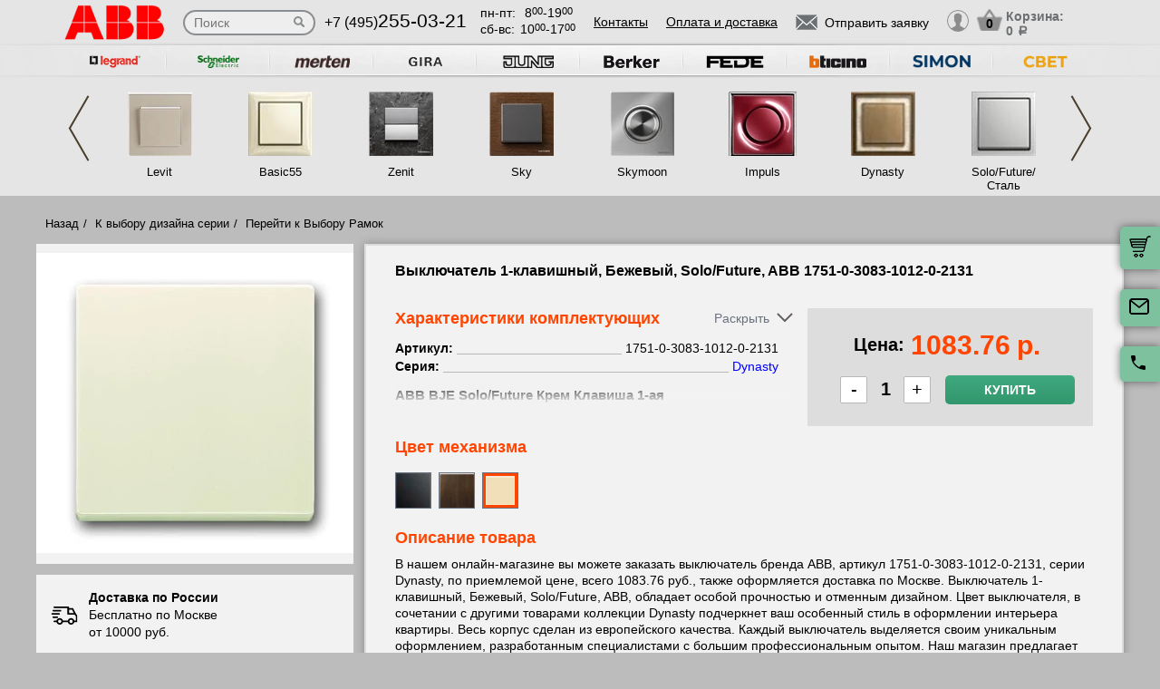

--- FILE ---
content_type: text/html; charset=UTF-8
request_url: https://rozetki.moscow/tovar/1751-0-3083-1012-0-2131-vyklyuchatel-1-klavishnyy---bezhevyy--solo-future--abb
body_size: 16126
content:
<!DOCTYPE html>
<html lang="ru" prefix="og: http://ogp.me/ns#">
<head>
    <meta charset="utf-8">
    <link rel="stylesheet" type="text/css" href="/assets/style-jbLsveju3zg72l1K6Jt1IA.css" />
<script type="text/javascript" src="/assets/script-0-1H0fEM_3p2ZmYKLucviW2Q.js"></script>
<title>1751-0-3083-1012-0-2131 Выключатель 1-клавишный, Бежевый, Solo/Future, ABB</title>
    <meta name="description" content="1751-0-3083-1012-0-2131 Выключатель 1-клавишный, Бежевый, Solo/Future, ABB" />
    <meta http-equiv="X-UA-Compatible" content="IE=edge">
    <meta name="viewport" content="width=device-width, initial-scale=1">
    <link rel="shortcut icon" type="image/x-icon" href="/images/favicons/rozetki.moscow/favicon.ico" />
    <link rel="canonical" href="https://rozetki.moscow/tovar/1751-0-3083-1012-0-2131-vyklyuchatel-1-klavishnyy---bezhevyy--solo-future--abb"/>

    
            <script type="application/ld+json">{"@context":"https://schema.org","@type":"WPHeader","headline":"rozetki.moscow","description":"1751-0-3083-1012-0-2131 Выключатель 1-клавишный, Бежевый, Solo/Future, ABB"}</script>
    
    
<script type="module" src="/public/build/assets/newMain-C_79g82B.js"></script>

<link rel="stylesheet" href="/public/build/assets/newMain-Bux0QZ2H.css"><link rel="stylesheet" href="/public/build/assets/constructor-fIXt5Ns3.css">
    
    
            <meta name="yandex-verification" content="6edb17979111967c" />
    
            <meta name="google-site-verification" content="p1M9RYdGjf7DNjmFWn0mahwjXrQlk0aQNu4lYf-vC5k" />
    
<style>img{width: auto; height: auto;}</style></head><body data-worktimenow="workTimeNow">
<script src="/js/vendors/jquery.min.js"></script>
<script src="/js/vendors/slick.min.js"></script>
<script src="/js/vendors/galleria-1.4.2.min.js"></script>
<script src="/js/vendors/jquery.maskedinput.js"></script>
<script src="/js/vendors/jquery.autocomplete.js"></script>


<script type="module" src="/public/build/assets/productScripts-gTlDXpaV.js"></script>
<link rel="modulepreload" href="/public/build/assets/basketScripts-BqTmp19s.js"><link rel="modulepreload" href="/public/build/assets/pagesScripts-oLsljxFa.js"><link rel="modulepreload" href="/public/build/assets/filter-DqRBY_KH.js"><link rel="modulepreload" href="/public/build/assets/productPage-DaXtJZwv.js">
<link rel="stylesheet" href="/public/build/assets/productScripts-DOnPetdc.css"><div class="wrapper">
	  
<script type="module" src="/public/build/assets/headerPage-CuK5W642.js"></script>

  

  <div class="fixed-cart">
    <a onclick="goPage('/cart');return false;"></a>
    <a class="js_sendRequestForm"></a>
    <a class="feedback-btn free_call_wrapper_one"></a>
  </div>

<div class="modal fade" id="login" tabindex="-1" role="dialog" aria-labelledby="loginLabel" aria-hidden="true">
  <div class="modal-dialog">
    <div class="modal-content styled">
      <div class="modal-header styled">
        <button type="button" class="close" data-dismiss="modal" aria-label="Close"><span aria-hidden="true">&times;</span></button>
        <div class="modal-title" id="loginLabel">Вход</div>
      </div>
      <div class="modal-body styled">
        <form class="form-modal">
          <div class="form-group">
            <label>Логин:</label>
            <br/><span>+7</span> <input class="form-control2 smallerinput" type="tel" id="login-phone" name="phonelogin" placeholder="XXXXXXXXXX" />
          </div>
          <div class="form-group">
            <label>Пароль:</label>
            <input class="form-control2" type="password" id="passwlogin" name="passwlogin" />
          </div>
          <div class="form-group centerblock">
            <a class="forgot-pass">Забыли пароль?</a>
            <a onclick="goPage('/registration');return false;" class="reg">Регистрация</a>
          </div>
          <div class="form-group centerblock">
            <input class="btn-default __big" type="button" value="Войти" onclick="loginmodalenter()" />
          </div>
        </form>
        <div id="wronglogindiv" style="color:#FF0000;font-weight:bold;text-align:center;"></div>
      </div>
    </div>
  </div>
</div>

<div class="modal fade" id="cart" tabindex="-1" role="dialog" aria-labelledby="cartLabel" aria-hidden="true">
  <div class="modal-dialog">
    <div class="modal-content styled">
      <div class="modal-header styled">
        <button type="button" class="close" data-dismiss="modal" aria-label="Close"><span aria-hidden="true">&times;</span></button>
        <div class="modal-title" id="cartLabel"></div>
      </div>
      <div class="modal-body styled">
          <ul class="modal-cart">
            <li><i class="modal-userbox"></i> <a onclick="goPage('/personal');return false;">Личный кабинет</a></li>
            <li><i class="modal-basket"></i> <a onclick="goPage('/my-orders');return false;">Мои заказы</a></li>
          </ul>
          <div class="text-center">
            <a onclick="goPage('/logout');return false;" class="btn-default __big">Выйти</a>
          </div>
      </div>
    </div>
  </div>
</div>

  <div class="modal" id="forgot-password">
      <div class="modal-content">
          <button type="button" class="close"><span aria-hidden="true">×</span></button>
          <form class="form-general" id="feedback_form" action="/forgotpassword" method="post">
          <div class="container">
              <div class="checkout-block">
                  <div class="checkout-block_t">Восстановление пароля</div>
                  <p style="text-align:center">Если вы забыли пароль, введите номер телефона. Новый пароль будет выслан вам на указанный телефон.</p>
                  <br/>
                  <div class="checkout-block_form">
                      <div class="form-group"><label>Телефон:</label><div class="inlinephoneblock"><span>+7</span> <input value="" type="tel" name="phoneforgot" class="form-control smallestinput1" id="phonephis2" placeholder="XXXXXXXXXX" />
                          </div></div>

                      <div class="form-group">
                          <label class="js_forgetCaptcha captcha-image-block"></label>
                          <input type="text" name="verifyCode" placeholder="Введите символы" class="form-control" style="margin-top:15px" />
                      </div>
                      <div class="form-group"><label></label><input class="btn-default" value="восстановить" name="submit"></div>
                  </div>
                  <p class="message" style="text-align:center;font-weight:bold;"></p>
              </div>
          </div>
          </form>      </div>
  </div>

  

  <header class="header">
    <div class="container">
      <div class="header-logo header_col"><a href="/"><img src="/images/logo/logo-abb1.webp" alt="логотип rozetki.moscow" title="логотип rozetki.moscow" width="50" height="50"></a></div>
      <div class="header-search"><form action="/katalog" method="GET" id="topcleversearch">
        <input type="search" name="query" id="queryfastclever" placeholder="Поиск">
        <input type="submit" value="">
      </form></div>
      <div class="header_mob">
        <div class="header-phone header_col">
            <a href="tel:+74952550321">+7 (495)<span>255-03-21</span></a>
        </div>
        <div class="header-time header_col">
            <div class="days">пн-пт:<span>8<sup>00</sup>-19<sup>00</sup></span></div>
            <div class="weekend">сб-вс: <span>10<sup>00</sup>-17<sup>00</sup></span></div>
        </div>
      </div>
       <div class="line-header"></div>
      <div class="header-links header_col">
                    <a onclick="goPage('/page/kontakty');return false;">Контакты</a>
            <a onclick="goPage('/page/oplata-i-dostavka');return false;">Оплата и доставка</a>
              </div>

      <div class="header_mob">
        <div class="header-btn header_col">
          <a href="javascript:void(0);" class="header-search-btn"></a>
          <div class="header-send">
            <a class="btn-default-top js_sendRequestForm"><span>Отправить заявку</span></a>
          </div>
         
          <div class="header-userbox ">
            <a data-toggle="modal" data-target="#login">
              <span class="header-userbox_img_grey"></span>
            </a>
          </div>
        </div>

        <div class="header-cart header_col">
          <a onclick="goPage('/cart');return false;">
            <div class="header-cart_count" id="headercount">0</div>
            <div class="header-cart_price">
              Корзина:<br>
              <span id="headersumm">0 <span>a</span></span>
            </div>
          </a>
        </div>
      </div>
      <div class="clearfix"></div>

    </div>
    <div class="search_window">
        <form action="/katalog" method="GET" id="topcleversearch2">
          <input type="search" name="query" id="queryfastclever2" placeholder="Введите ваш запрос" onfocus="placeholder='';" onblur="placeholder='Введите ваш запрос';">
          <div class="sub_border"><input type="submit" value="ИСКАТЬ"></div>
        </form>
      </div>

  </header>
 
  <section class="slider_top_header brands">
    <div class="container">
      <div class="js_brandsSlider"><ul class="brands_ul"> <li class="brands_li">
				          <a onclick="window.open('https://legrand-rozetki.su', '_blank')"><img src="/images/brands/2_legrand.webp" width="50" height="50" alt=""></a>
				      </li> <li class="brands_li">
				          <a onclick="window.open('https://schneider-rozetki.ru/', '_blank')"><img src="/images/brands/5_schneider_electric.webp" width="50" height="50" alt=""></a>
				      </li> <li class="brands_li">
				          <a onclick="window.open('https://merten-rozetki.su/', '_blank')"><img src="/images/brands/6_merten.webp" width="50" height="50" alt=""></a>
				      </li> <li class="brands_li">
				          <a onclick="window.open('https://gira-rozetki.su', '_blank')"><img src="/images/brands/3_gira.webp" width="50" height="50" alt=""></a>
				      </li> <li class="brands_li">
				          <a onclick="window.open('https://jung.su/', '_blank')"><img src="/images/brands/8_jung.webp" width="50" height="50" alt=""></a>
				      </li> <li class="brands_li">
				          <a onclick="window.open('https://berker-rozetki.su/', '_blank')"><img src="/images/brands/9_berker.webp" width="50" height="50" alt=""></a>
				      </li> <li class="brands_li">
				          <a onclick="window.open('https://fede.su/', '_blank')"><img src="/images/brands/10_fede.webp" width="50" height="50" alt=""></a>
				      </li> <li class="brands_li">
				          <a onclick="window.open('https://bticino-rozetki.su', '_blank')"><img src="/images/brands/1_bticino.webp" width="50" height="50" alt=""></a>
				      </li> <li class="brands_li">
				          <a onclick="window.open('https://simon-rozetki.ru/', '_blank')"><img src="/images/brands/11_simon.webp" width="50" height="50" alt=""></a>
				      </li> <li class="brands_li">
				          <a onclick="window.open('https://xn--b1agjaalfq5am6i.su/', '_blank')"><img src="/images/brands/12.webp" width="50" height="50" alt=""></a>
				      </li></ul></div>      <div class="brands-prod">
      	
<ul class="brands-prod_ul" id="brads-slider">
    <div>
                <li class="brands-prod_li " onclick="goPage('/seria/abb-levit'); return false;">
            <div class="brands-prod_img">
                <a href="/seria/abb-levit" style="cursor: pointer">
                    <img src="/images/catsfeats/15_abb_levit.webp" width="50" height="50" alt="">
                </a>
            </div>
            <div class="brands-prod_n">
                <a style="cursor: pointer">Levit</a>
            </div>
        </li>

                <li class="brands-prod_li " onclick="goPage('/abb-basic-55'); return false;">
            <div class="brands-prod_img">
                <a href="/abb-basic-55" style="cursor: pointer">
                    <img src="/images/catsfeats/3_abb_basic55.webp" width="50" height="50" alt="">
                </a>
            </div>
            <div class="brands-prod_n">
                <a style="cursor: pointer">Basic55</a>
            </div>
        </li>

                <li class="brands-prod_li " onclick="goPage('/seria/abb-zenit-niessen'); return false;">
            <div class="brands-prod_img">
                <a href="/seria/abb-zenit-niessen" style="cursor: pointer">
                    <img src="/images/catsfeats/2_abb_zenit.webp" width="50" height="50" alt="">
                </a>
            </div>
            <div class="brands-prod_n">
                <a style="cursor: pointer">Zenit</a>
            </div>
        </li>

                <li class="brands-prod_li " onclick="goPage('/seria/abb-sky'); return false;">
            <div class="brands-prod_img">
                <a href="/seria/abb-sky" style="cursor: pointer">
                    <img src="/images/catsfeats/13_abb_sky.webp" width="50" height="50" alt="">
                </a>
            </div>
            <div class="brands-prod_n">
                <a style="cursor: pointer">Sky</a>
            </div>
        </li>

                <li class="brands-prod_li " onclick="goPage('/seria/abb-skymoon'); return false;">
            <div class="brands-prod_img">
                <a href="/seria/abb-skymoon" style="cursor: pointer">
                    <img src="/images/catsfeats/14_abb_skymoon.webp" width="50" height="50" alt="">
                </a>
            </div>
            <div class="brands-prod_n">
                <a style="cursor: pointer">Skymoon</a>
            </div>
        </li>

                <li class="brands-prod_li " onclick="goPage('/seria/abb-impuls'); return false;">
            <div class="brands-prod_img">
                <a href="/seria/abb-impuls" style="cursor: pointer">
                    <img src="/images/catsfeats/1_abb_impuls.webp" width="50" height="50" alt="">
                </a>
            </div>
            <div class="brands-prod_n">
                <a style="cursor: pointer">Impuls</a>
            </div>
        </li>

                <li class="brands-prod_li " onclick="goPage('/seria/abb-dynasty'); return false;">
            <div class="brands-prod_img">
                <a href="/seria/abb-dynasty" style="cursor: pointer">
                    <img src="/images/catsfeats/6_abb_dynasty.webp" width="50" height="50" alt="">
                </a>
            </div>
            <div class="brands-prod_n">
                <a style="cursor: pointer">Dynasty</a>
            </div>
        </li>

                <li class="brands-prod_li " onclick="goPage('/seria/abb-solo-future-stal'); return false;">
            <div class="brands-prod_img">
                <a href="/seria/abb-solo-future-stal" style="cursor: pointer">
                    <img src="/images/catsfeats/8_abb_solo_future_stal.webp" width="50" height="50" alt="">
                </a>
            </div>
            <div class="brands-prod_n">
                <a style="cursor: pointer">Solo/Future/Сталь</a>
            </div>
        </li>

            </div>
    <div>
                <li class="brands-prod_li " onclick="goPage('/seria/abb-axcent'); return false;">
            <div class="brands-prod_img">
                <a href="/seria/abb-axcent" style="cursor: pointer">
                    <img src="/images/catsfeats/7_abb_axcent.webp" width="50" height="50" alt="">
                </a>
            </div>
            <div class="brands-prod_n">
                <a style="cursor: pointer">Axcent</a>
            </div>
        </li>

                <li class="brands-prod_li " onclick="goPage('/seria/abb-carat'); return false;">
            <div class="brands-prod_img">
                <a href="/seria/abb-carat" style="cursor: pointer">
                    <img src="/images/catsfeats/12_abb_carat.webp" width="50" height="50" alt="">
                </a>
            </div>
            <div class="brands-prod_n">
                <a style="cursor: pointer">Carat</a>
            </div>
        </li>

                <li class="brands-prod_li " onclick="goPage('/seria/abb-decento'); return false;">
            <div class="brands-prod_img">
                <a href="/seria/abb-decento" style="cursor: pointer">
                    <img src="/images/catsfeats/10_abb_decento.webp" width="50" height="50" alt="">
                </a>
            </div>
            <div class="brands-prod_n">
                <a style="cursor: pointer">Decento</a>
            </div>
        </li>

                <li class="brands-prod_li " onclick="goPage('/seria/abb-variant-plus'); return false;">
            <div class="brands-prod_img">
                <a href="/seria/abb-variant-plus" style="cursor: pointer">
                    <img src="/images/catsfeats/17_abb_variant_.webp" width="50" height="50" alt="">
                </a>
            </div>
            <div class="brands-prod_n">
                <a style="cursor: pointer">Variant Plus</a>
            </div>
        </li>

            </div>
</ul><input type="hidden" id="topseriesscrolling" value="0">
      </div>
      <nav class="header-slider ">
          <ul>
            
          </ul>
      </nav>

    </div>
  </section>
	<link rel="stylesheet" href="/css/vendors/jquery.toastmessage.css" type="text/css" onload="if(media!='all')media='all'" media="print">

<section class="product-detail productPage">
    <div class="carcas">
        <div class="product-page">
            <ul class="breadcrumbs">
                <li><a href="/">Назад</a></li>
                <li><a href="/">К выбору дизайна серии</a></li>
                                    <li><a href="/">Перейти к Выбору Рамок</a></li>
                                            </ul>
            <div class="product js_product">
            
<div class="product__inner js_productInner">
    <div class="product__img js_productImg">
    <img class="product__picture js_productPicture" src="/images/resized/product-card/98b70fca-ed02-11e5-8668-000c293b6093.webp" alt="артикул 1751-0-3083-1012-0-2131 название Выключатель 1-клавишный , Бежевый, Solo/Future, ABB" title="Выключатель 1-клавишный , Бежевый, Solo/Future, ABB" width="50" height="50">
</div>
    <div class="rules js_Rules">
        <div class="rules__element">
            <svg class="rules__img" width="30" height="31" viewBox="0 0 30 31" fill="none" xmlns="http://www.w3.org/2000/svg">
                <g clip-path="url(#clip0_177_374)">
                    <path d="M22.6575 18.3361C20.5723 18.3361 18.876 20.0325 18.876 22.1176C18.876 24.2028 20.5723 25.8992 22.6575 25.8992C24.743 25.8992 26.439 24.2028 26.439 22.1176C26.439 20.0325 24.7427 18.3361 22.6575 18.3361ZM22.6575 24.0084C21.6148 24.0084 20.7667 23.1604 20.7667 22.1176C20.7667 21.0749 21.6148 20.2269 22.6575 20.2269C23.7002 20.2269 24.5483 21.0749 24.5483 22.1176C24.5483 23.1604 23.7002 24.0084 22.6575 24.0084Z" fill="black"/>
                    <path d="M9.73733 18.3361C7.65216 18.3361 5.95581 20.0325 5.95581 22.1176C5.95581 24.2028 7.65216 25.8992 9.73733 25.8992C11.8225 25.8992 13.5189 24.2028 13.5189 22.1176C13.5189 20.0325 11.8225 18.3361 9.73733 18.3361ZM9.73733 24.0084C8.6946 24.0084 7.84657 23.1604 7.84657 22.1176C7.84657 21.0749 8.6946 20.2269 9.73733 20.2269C10.7798 20.2269 11.6281 21.0749 11.6281 22.1176C11.6281 23.1604 10.7801 24.0084 9.73733 24.0084Z" fill="black"/>
                    <path d="M25.2037 7.51218C25.043 7.19296 24.7162 6.99158 24.3589 6.99158H19.3799V8.88234H23.7759L26.3501 14.0025L28.0399 13.1529L25.2037 7.51218Z" fill="black"/>
                    <path d="M19.8213 21.2038H12.668V23.0946H19.8213V21.2038Z" fill="black"/>
                    <path d="M6.90133 21.2038H3.62406C3.10187 21.2038 2.67871 21.627 2.67871 22.1492C2.67871 22.6714 3.10193 23.0945 3.62406 23.0945H6.90139C7.42357 23.0945 7.84674 22.6713 7.84674 22.1492C7.84674 21.627 7.42352 21.2038 6.90133 21.2038Z" fill="black"/>
                    <path d="M29.8016 15.4244L27.9421 13.0294C27.7634 12.7987 27.4877 12.6638 27.1955 12.6638H20.3257V6.0462C20.3257 5.52401 19.9025 5.10085 19.3804 5.10085H3.62406C3.10187 5.10085 2.67871 5.52407 2.67871 6.0462C2.67871 6.56833 3.10193 6.99155 3.62406 6.99155H18.435V13.6092C18.435 14.1314 18.8582 14.5545 19.3803 14.5545H26.7326L28.1093 16.3281V21.2037H25.4938C24.9716 21.2037 24.5484 21.6269 24.5484 22.149C24.5484 22.6712 24.9716 23.0944 25.4938 23.0944H29.0547C29.5769 23.0944 30 22.6712 30.0001 22.149V16.0042C30.0001 15.7943 29.9301 15.5901 29.8016 15.4244Z" fill="black"/>
                    <path d="M6.83831 16.4139H2.48954C1.96735 16.4139 1.54419 16.8371 1.54419 17.3592C1.54419 17.8814 1.96741 18.3046 2.48954 18.3046H6.83825C7.36044 18.3046 7.7836 17.8814 7.7836 17.3592C7.78366 16.8371 7.36044 16.4139 6.83831 16.4139Z" fill="black"/>
                    <path d="M9.0126 12.6954H0.945352C0.423223 12.6954 0 13.1186 0 13.6408C0 14.163 0.423223 14.5861 0.945352 14.5861H9.0126C9.53479 14.5861 9.95795 14.1629 9.95795 13.6408C9.95795 13.1186 9.53479 12.6954 9.0126 12.6954Z" fill="black"/>
                    <path d="M10.5568 8.97687H2.48954C1.96735 8.97687 1.54419 9.40009 1.54419 9.92222C1.54419 10.4444 1.96741 10.8676 2.48954 10.8676H10.5568C11.079 10.8676 11.5021 10.4443 11.5021 9.92222C11.5022 9.40009 11.079 8.97687 10.5568 8.97687Z" fill="black"/>
                </g>
                <defs>
                    <clipPath id="clip0_177_374">
                        <rect width="30" height="30" fill="white" transform="translate(0 0.5)"/>
                    </clipPath>
                </defs>
            </svg>
            <p class="rules__paragraph">
                <strong class="rules__title">
                    Доставка по России
                </strong>
                <span>
                    Бесплатно по Москве <br>
                    от 10000 руб.
                </span>
            </p>
        </div>
        <div class="rules__element">
            <svg class="rules__img" width="30" height="30" viewBox="0 0 30 30" fill="none" xmlns="http://www.w3.org/2000/svg">
                <path d="M24.9946 23.6358C24.9923 23.6097 24.9882 23.5842 24.9843 23.5586C24.982 23.5438 24.9803 23.529 24.9775 23.5143C24.9728 23.4894 24.9665 23.465 24.9603 23.4407C24.9564 23.4254 24.953 23.41 24.9485 23.3948C24.9418 23.3721 24.9338 23.3499 24.9258 23.3277C24.9199 23.3112 24.9144 23.2946 24.9077 23.2783C24.8995 23.2582 24.8901 23.2386 24.8809 23.219C24.8726 23.2014 24.8646 23.1837 24.8555 23.1663C24.8461 23.1485 24.8355 23.1313 24.8252 23.114C24.8146 23.096 24.8043 23.0779 24.7927 23.0604C24.7816 23.0437 24.7695 23.0279 24.7576 23.0118C24.7452 22.9949 24.7333 22.9778 24.7199 22.9613C24.7065 22.9448 24.6918 22.9294 24.6776 22.9136C24.6657 22.9004 24.6549 22.8866 24.6423 22.8738C24.6406 22.872 24.6386 22.8706 24.6369 22.8688C24.6243 22.856 24.6105 22.8445 24.5973 22.8323C24.3577 22.6107 24.0528 22.4991 23.7471 22.4999H18.7504C18.0601 22.4999 17.5004 23.0595 17.5004 23.7499C17.5004 24.4402 18.0601 24.9999 18.7504 24.9999H19.9453C18.4018 25.8069 16.7152 26.2492 15 26.2492C8.78662 26.2492 3.75002 21.2126 3.75002 14.9992C3.75002 13.2758 4.1375 11.6091 4.8732 10.094C5.17473 9.47298 4.9158 8.72508 4.29477 8.42356C3.67373 8.12204 2.92584 8.38096 2.62432 9.002C1.72426 10.8556 1.25 12.8954 1.25 14.9992C1.25 22.5933 7.40592 28.7493 15 28.7493C17.6745 28.7493 20.2647 27.8926 22.5004 26.381V28.7499C22.5004 29.4403 23.06 29.9999 23.7504 29.9999C24.4407 29.9999 25.0003 29.4403 25.0003 28.7499V23.7499C25.0003 23.7262 24.9981 23.7031 24.9968 23.6797C24.9961 23.6651 24.9959 23.6504 24.9946 23.6358Z" fill="black"/>
                <path d="M14.9998 1.24951C12.3266 1.24951 9.7361 2.10656 7.49999 3.61799V1.24998C7.49999 0.559629 6.94036 0 6.25001 0C5.55966 0 5.00003 0.559629 5.00003 1.24998V6.23396C4.99997 6.23672 5.00003 6.23947 5.00003 6.24223V6.24996C5.00003 6.25781 5.00108 6.26543 5.0012 6.27328C5.00178 6.30545 5.00301 6.33756 5.00606 6.36967C5.00753 6.38496 5.01016 6.39984 5.01215 6.4149C5.01549 6.43998 5.01872 6.46506 5.02358 6.48996C5.0271 6.50801 5.03178 6.52559 5.03606 6.5434C5.04128 6.56502 5.04626 6.58658 5.05264 6.60791C5.05821 6.6266 5.06489 6.64471 5.07133 6.66299C5.07837 6.68303 5.08516 6.70301 5.09319 6.72275C5.10069 6.74109 5.10925 6.75885 5.11762 6.77672C5.12641 6.79564 5.13497 6.81457 5.14481 6.83309C5.15448 6.85137 5.1652 6.86889 5.17575 6.88658C5.18589 6.90369 5.19567 6.92086 5.20674 6.93756C5.21969 6.95713 5.23376 6.9757 5.24776 6.99451C5.25801 7.00822 5.26762 7.02223 5.27852 7.03564C5.29721 7.05873 5.31731 7.08059 5.33753 7.10227C5.34438 7.10959 5.3503 7.11738 5.35733 7.12459C5.35833 7.12559 5.35944 7.12646 5.36044 7.12746C5.38745 7.15482 5.41575 7.18078 5.44516 7.20557C5.44745 7.2075 5.44962 7.20979 5.4519 7.21172C5.66296 7.38703 5.93266 7.49344 6.22721 7.49877C6.23096 7.49883 6.23466 7.4993 6.23841 7.49936C6.24233 7.49941 6.24614 7.49994 6.25007 7.49994H11.25C11.9404 7.49994 12.5 6.94031 12.5 6.24996C12.5 5.55961 11.9404 4.99998 11.25 4.99998H10.0538C11.598 4.19232 13.2852 3.74947 14.9998 3.74947C21.2127 3.74947 26.2498 8.78689 26.2498 14.9995C26.2498 16.7259 25.8621 18.3938 25.1255 19.9093C24.8238 20.5303 25.0825 21.2782 25.7034 21.58C26.3243 21.8817 27.0723 21.623 27.3741 21.0021C28.2753 19.1476 28.7498 17.1064 28.7498 14.9994C28.7498 7.40625 22.5934 1.24951 14.9998 1.24951Z" fill="black"/>
            </svg>
            <p class="rules__paragraph">
                <strong class="rules__title">
                    Обмен и возврат в течении 14 дней
                </strong>
            </p>
        </div>
        <div class="rules__element">
            <svg class="rules__img" width="30" height="30" viewBox="0 0 30 30" fill="none" xmlns="http://www.w3.org/2000/svg">
                <g clip-path="url(#clip0_177_414)">
                    <path d="M28.3193 0.985603H1.6807C0.753984 0.985603 0 1.73959 0 2.66631V20.7083C0 21.635 0.753984 22.389 1.6807 22.389H16.5657L14.5684 25.8485C14.4367 26.0766 14.4503 26.3605 14.6032 26.575C14.7561 26.7893 15.0197 26.8951 15.2787 26.8446L17.5114 26.4113L18.2522 28.5611C18.338 28.8101 18.5613 28.986 18.8234 29.0112C18.845 29.0133 18.8666 29.0143 18.8879 29.0143C19.1264 29.0143 19.3491 28.8875 19.47 28.6782L21.5183 25.1307L23.5669 28.6782C23.6878 28.8875 23.9105 29.0143 24.149 29.0143C24.1704 29.0143 24.192 29.0133 24.2135 29.0112C24.4757 28.986 24.699 28.8101 24.7847 28.5611L25.5255 26.4113L27.7583 26.8446C28.0168 26.8951 28.2808 26.7894 28.4337 26.575C28.5866 26.3605 28.6003 26.0766 28.4685 25.8485L26.4711 22.389H28.3194C29.2461 22.389 30.0001 21.635 30.0001 20.7083V2.66631C30 1.73959 29.246 0.985603 28.3193 0.985603ZM7.94103 15.6944H17.0718C16.6495 16.2814 16.3408 16.9548 16.1773 17.6829H6.63779C6.39404 16.7394 5.64961 15.995 4.70602 15.7512V7.62334C5.64961 7.37959 6.39404 6.63521 6.63779 5.69162H23.3623C23.606 6.63521 24.3504 7.37959 25.294 7.62334V14.933C24.311 13.9913 22.9793 13.4109 21.5138 13.4109C20.3805 13.4109 19.3267 13.7573 18.4526 14.3498H7.94103C7.56973 14.3498 7.26873 14.6508 7.26873 15.0221C7.26879 15.3933 7.56973 15.6944 7.94103 15.6944ZM19.043 26.7288L18.5923 25.4211C18.4832 25.1044 18.1573 24.916 17.8286 24.9802L16.4701 25.2438L17.8178 22.9096C18.5486 23.5806 19.4619 24.0553 20.4735 24.2508L19.043 26.7288ZM21.5138 23.0067C19.2389 23.0067 17.3882 21.1559 17.3882 18.8811C17.3882 16.6062 19.2389 14.7555 21.5138 14.7555C23.7886 14.7555 25.6393 16.6062 25.6393 18.8811C25.6393 21.1559 23.7886 23.0067 21.5138 23.0067ZM26.5668 25.2438L25.2083 24.9802C24.8795 24.9161 24.5537 25.1043 24.4446 25.4211L23.9939 26.7288L22.5623 24.2493C23.5736 24.0521 24.4859 23.576 25.2157 22.9038L26.5668 25.2438ZM28.6554 20.7083C28.6554 20.8936 28.5046 21.0444 28.3193 21.0444H26.537C26.824 20.3805 26.9839 19.6492 26.9839 18.8811C26.9839 18.2062 26.8603 17.5599 26.6358 16.9626C26.6374 16.9442 26.6387 16.9256 26.6387 16.9068V7.03617C26.6387 6.66492 26.3377 6.36386 25.9663 6.36386C25.225 6.36386 24.6218 5.7607 24.6218 5.01931C24.6218 4.64806 24.3208 4.34701 23.9495 4.34701H6.05051C5.6792 4.34701 5.3782 4.64806 5.3782 5.01931C5.3782 5.7607 4.77504 6.36386 4.03365 6.36386C3.66234 6.36386 3.36135 6.66492 3.36135 7.03617V16.3385C3.36135 16.7097 3.66234 17.0108 4.03365 17.0108C4.77504 17.0108 5.3782 17.6139 5.3782 18.3553C5.3782 18.7266 5.6792 19.0276 6.05051 19.0276H16.0473C16.0663 19.7421 16.2219 20.423 16.4904 21.0445H1.6807C1.49537 21.0445 1.34455 20.8937 1.34455 20.7083V2.66631C1.34455 2.48097 1.49531 2.33015 1.6807 2.33015H28.3193C28.5046 2.33015 28.6554 2.48097 28.6554 2.66631V20.7083Z" fill="black"/>
                    <path d="M17.7669 7.68369H12.2329C11.8615 7.68369 11.5605 7.98475 11.5605 8.356C11.5605 8.72731 11.8615 9.0283 12.2329 9.0283H17.7669C18.1382 9.0283 18.4392 8.72731 18.4392 8.356C18.4392 7.98475 18.1382 7.68369 17.7669 7.68369Z" fill="black"/>
                    <path d="M22.059 11.0168H7.9411C7.56979 11.0168 7.2688 11.3178 7.2688 11.6891C7.2688 12.0604 7.56979 12.3614 7.9411 12.3614H22.059C22.4303 12.3614 22.7313 12.0604 22.7313 11.6891C22.7313 11.3178 22.4303 11.0168 22.059 11.0168Z" fill="black"/>
                    <path d="M21.5138 16.2345C20.0544 16.2345 18.8672 17.4217 18.8672 18.8811C18.8672 20.3404 20.0544 21.5276 21.5138 21.5276C22.9731 21.5276 24.1603 20.3404 24.1603 18.8811C24.1603 17.4217 22.973 16.2345 21.5138 16.2345ZM21.5138 20.1831C20.7958 20.1831 20.2117 19.599 20.2117 18.8811C20.2117 18.1631 20.7958 17.5791 21.5138 17.5791C22.2317 17.5791 22.8158 18.1631 22.8158 18.8811C22.8158 19.599 22.2316 20.1831 21.5138 20.1831Z" fill="black"/>
                </g>
                <defs>
                    <clipPath id="clip0_177_414">
                        <rect width="30" height="30" fill="white"/>
                    </clipPath>
                </defs>
            </svg>
            <p class="rules__paragraph">
                <strong class="rules__title">
                    Сертифицированная, оригинальная продукция
                </strong>
            </p>
        </div>
        <div class="rules__element">
            <svg class="rules__img" width="30" height="30" viewBox="0 0 30 30" fill="none" xmlns="http://www.w3.org/2000/svg">
                <path d="M15 1.875C12.265 1.875 9.64193 2.96149 7.70796 4.89546C5.77399 6.82943 4.6875 9.45246 4.6875 12.1875C4.6875 20.0438 14.0625 27.6 14.4187 27.9188C14.5837 28.0511 14.7885 28.1238 15 28.125C15.2147 28.1259 15.4232 28.0531 15.5906 27.9188C15.9844 27.6 25.3125 20.0438 25.3125 12.1875C25.3125 9.45246 24.226 6.82943 22.292 4.89546C20.3581 2.96149 17.735 1.875 15 1.875ZM15 25.9594C13.0031 24.1969 6.5625 18.0938 6.5625 12.1875C6.5625 9.94974 7.45145 7.80362 9.03379 6.22129C10.6161 4.63895 12.7622 3.75 15 3.75C17.2378 3.75 19.3839 4.63895 20.9662 6.22129C22.5486 7.80362 23.4375 9.94974 23.4375 12.1875C23.4375 18.0938 16.9969 24.1969 15 25.9594Z" fill="black"/>
                <path d="M20.6246 11.025L19.6871 7.275C19.6357 7.06699 19.5147 6.88284 19.3441 6.7532C19.1736 6.62356 18.9637 6.55626 18.7496 6.5625H11.2496C11.0354 6.55626 10.8256 6.62356 10.655 6.7532C10.4844 6.88284 10.3634 7.06699 10.3121 7.275L9.37456 11.025C9.36994 11.0561 9.36994 11.0877 9.37456 11.1188C9.37017 11.1624 9.37017 11.2064 9.37456 11.25V16.875C9.37456 17.1236 9.47333 17.3621 9.64915 17.5379C9.82496 17.7137 10.0634 17.8125 10.3121 17.8125H19.6871C19.9357 17.8125 20.1742 17.7137 20.35 17.5379C20.5258 17.3621 20.6246 17.1236 20.6246 16.875V11.25C20.6289 11.2064 20.6289 11.1624 20.6246 11.1188C20.6292 11.0877 20.6292 11.0561 20.6246 11.025ZM18.4871 10.3125H15.9371V8.4375H18.0183L18.4871 10.3125ZM11.9808 8.4375H14.0621V10.3125H11.5121L11.9808 8.4375ZM18.7496 15.9375H11.2496V12.1875H14.0621V13.125C14.0621 13.3736 14.1608 13.6121 14.3366 13.7879C14.5125 13.9637 14.7509 14.0625 14.9996 14.0625C15.2482 14.0625 15.4867 13.9637 15.6625 13.7879C15.8383 13.6121 15.9371 13.3736 15.9371 13.125V12.1875H18.7496V15.9375Z" fill="black"/>
            </svg>
            <p class="rules__paragraph">
                <strong class="rules__title">
                    Самовывоз и шоурум – <br>
                    м. Первомайская
                </strong>
            </p>
        </div>
    </div>
</div>
<div class="product__info js_productInfo">
    <h1 class="product__title">
        Выключатель 1-клавишный, Бежевый, Solo/Future, ABB 1751-0-3083-1012-0-2131    </h1>
    <div class="product__wrap">
        <div class="characteristics js_characteristics">
            <div class="characteristics__top">
                <div class="product__title_orange">Характеристики комплектующих</div>
                <div class="toggle-btn js_toggleBtn">
                    <span class="toggle-btn__text"></span><i class="toggle-btn__arrow"></i>
                </div>
            </div>
            <div class="characteristics__content">
                                    <ul class="characteristics__list js_characteristicsList">
                                                                                    <li class="characteristics__element js_characteristicsElement">
                                    <b class="characteristics__name">Артикул:</b>
                                                                            <span class="characteristics__value">1751-0-3083-1012-0-2131</span>
                                                                    </li>
                                                                                                                <li class="characteristics__element js_characteristicsElement">
                                    <b class="characteristics__name">Серия:</b>
                                                                            <a href="/seria/abb-dynasty" class="characteristics__link">
                                            <span class="characteristics__value">Dynasty</span>
                                        </a>
                                                                    </li>
                                                                        </ul>
                                                                            <p class="characteristics__part-name">ABB BJE Solo/Future Крем Клавиша 1-ая (2CKA001751A3083)</p>
                        <ul>
                                                                                                <li class="characteristics__element js_characteristicsElement">
                                        <b class="characteristics__name">Артикул:</b>
                                                                                    <span class="characteristics__value">2CKA001751A3083</span>
                                                                            </li>
                                                                                                                                <li class="characteristics__element js_characteristicsElement">
                                        <b class="characteristics__name">Серия:</b>
                                                                                    <span class="characteristics__value">Накладки Future/Axcent/Carat/ДИНАСТИЯ</span>
                                                                            </li>
                                                                                                                                <li class="characteristics__element js_characteristicsElement">
                                        <b class="characteristics__name">Тип изделия:</b>
                                                                                    <a href="/katalog-tovarov/vyklyuchateli" class="characteristics__link">
                                                <span class="characteristics__value">Выключатели</span>
                                            </a>
                                                                            </li>
                                                                                                                                <li class="characteristics__element js_characteristicsElement">
                                        <b class="characteristics__name">Подходит для степени защиты (IP):</b>
                                                                                    <span class="characteristics__value">IP20</span>
                                                                            </li>
                                                                                                                                <li class="characteristics__element js_characteristicsElement">
                                        <b class="characteristics__name">Цвет:</b>
                                                                                    <span class="characteristics__value">Белый</span>
                                                                            </li>
                                                                                                                                <li class="characteristics__element js_characteristicsElement">
                                        <b class="characteristics__name">Отделка поверхности:</b>
                                                                                    <span class="characteristics__value">Глянцевый</span>
                                                                            </li>
                                                                                                                                <li class="characteristics__element js_characteristicsElement">
                                        <b class="characteristics__name">Не содержит (без) галогенов:</b>
                                                                                    <span class="characteristics__value">1</span>
                                                                            </li>
                                                                                                                                <li class="characteristics__element js_characteristicsElement">
                                        <b class="characteristics__name">Цвет по RAL:</b>
                                                                                    <span class="characteristics__value">1013</span>
                                                                            </li>
                                                                                                                                <li class="characteristics__element js_characteristicsElement">
                                        <b class="characteristics__name">Символы/индикация:</b>
                                                                                    <span class="characteristics__value">Без надписи/печати</span>
                                                                            </li>
                                                                                                                                <li class="characteristics__element js_characteristicsElement">
                                        <b class="characteristics__name">Серия (для поиска):</b>
                                                                                    <span class="characteristics__value">Накладки Future/Axcent/Carat/ДИНАСТИЯ</span>
                                                                            </li>
                                                                                    </ul>
                                            <p class="characteristics__part-name">ABB BJE Мех Выключатель 1 - клавишный (2CKA001012A2131)</p>
                        <ul>
                                                                                                <li class="characteristics__element js_characteristicsElement">
                                        <b class="characteristics__name">Артикул:</b>
                                                                                    <span class="characteristics__value">2CKA001012A2131</span>
                                                                            </li>
                                                                                                                                <li class="characteristics__element js_characteristicsElement">
                                        <b class="characteristics__name">Серия:</b>
                                                                                    <span class="characteristics__value">Механизмы Busch-Jaeger</span>
                                                                            </li>
                                                                                                                                <li class="characteristics__element js_characteristicsElement">
                                        <b class="characteristics__name">Тип изделия:</b>
                                                                                    <a href="/katalog-tovarov/vyklyuchateli" class="characteristics__link">
                                                <span class="characteristics__value">Выключатели</span>
                                            </a>
                                                                            </li>
                                                                                                                                <li class="characteristics__element js_characteristicsElement">
                                        <b class="characteristics__name">Подходит для степени защиты (IP):</b>
                                                                                    <span class="characteristics__value">IP20</span>
                                                                            </li>
                                                                                                                                <li class="characteristics__element js_characteristicsElement">
                                        <b class="characteristics__name">Номин. напряжение:</b>
                                                                                    <span class="characteristics__value">250 В</span>
                                                                            </li>
                                                                                                                                <li class="characteristics__element js_characteristicsElement">
                                        <b class="characteristics__name">Количество клавиш:</b>
                                                                                    <span class="characteristics__value">1</span>
                                                                            </li>
                                                                                                                                <li class="characteristics__element js_characteristicsElement">
                                        <b class="characteristics__name">Цвет:</b>
                                                                                    <span class="characteristics__value">Синий</span>
                                                                            </li>
                                                                                                                                <li class="characteristics__element js_characteristicsElement">
                                        <b class="characteristics__name">Отделка поверхности:</b>
                                                                                    <span class="characteristics__value">Матовый (-ая)</span>
                                                                            </li>
                                                                                                                                <li class="characteristics__element js_characteristicsElement">
                                        <b class="characteristics__name">Не содержит (без) галогенов:</b>
                                                                                    <span class="characteristics__value">Да</span>
                                                                            </li>
                                                                                                                                <li class="characteristics__element js_characteristicsElement">
                                        <b class="characteristics__name">Цвет по RAL:</b>
                                                                                    <span class="characteristics__value">5010</span>
                                                                            </li>
                                                                                                                                <li class="characteristics__element js_characteristicsElement">
                                        <b class="characteristics__name">Выключатель стиральной машины:</b>
                                                                                    <span class="characteristics__value">Нет</span>
                                                                            </li>
                                                                                                                                <li class="characteristics__element js_characteristicsElement">
                                        <b class="characteristics__name">Возвратно-нажимной:</b>
                                                                                    <span class="characteristics__value">Нет</span>
                                                                            </li>
                                                                                                                                <li class="characteristics__element js_characteristicsElement">
                                        <b class="characteristics__name">Коммутируем. нагрузка для люминесц. ламп:</b>
                                                                                    <span class="characteristics__value">10</span>
                                                                            </li>
                                                                                                                                <li class="characteristics__element js_characteristicsElement">
                                        <b class="characteristics__name">Сигнальный контакт состояния:</b>
                                                                                    <span class="characteristics__value">Нет</span>
                                                                            </li>
                                                                                                                                <li class="characteristics__element js_characteristicsElement">
                                        <b class="characteristics__name">Подсветка:</b>
                                                                                    <span class="characteristics__value">Нет</span>
                                                                            </li>
                                                                                                                                <li class="characteristics__element js_characteristicsElement">
                                        <b class="characteristics__name">Глубина установочная (встраив.):</b>
                                                                                    <span class="characteristics__value">32</span>
                                                                            </li>
                                                                                                                                <li class="characteristics__element js_characteristicsElement">
                                        <b class="characteristics__name">С монтажной платой/панелью:</b>
                                                                                    <span class="characteristics__value">Да</span>
                                                                            </li>
                                                                                                                                <li class="characteristics__element js_characteristicsElement">
                                        <b class="characteristics__name">Установка в кабель-канал:</b>
                                                                                    <span class="characteristics__value">Нет</span>
                                                                            </li>
                                                                                                                                <li class="characteristics__element js_characteristicsElement">
                                        <b class="characteristics__name">Серия (для поиска):</b>
                                                                                    <span class="characteristics__value">Механизмы Busch-Jaeger</span>
                                                                            </li>
                                                                                                                                <li class="characteristics__element js_characteristicsElement">
                                        <b class="characteristics__name">Номин. ток:</b>
                                                                                    <span class="characteristics__value">10 А</span>
                                                                            </li>
                                                                                    </ul>
                                                </div>
        </div>
            <div class="product__price js_productPrice">
        <div class="price">
            Цена: <span class="price__summ js_priceSumm">
                <span class="number">1083.76</span>р.</span>
        </div>
        <div class="product-price__inner">
            <div class="count js_count">
                <span class="count__btn js_decr">-</span>
                <input class="count__input" type="text" value="1" id="amountpopup_325367"
                       onkeyup="if(key(event)==13){addtocartpopup(325367,'1083.76',1)}">
                <span class="count__btn js_incr">+</span>
            </div>
            <button class="buy-button" onclick="addtocartpopup(325367,'1083.76',2);return false;">
                Купить
            </button>
        </div>
    </div>
    </div>
        <div class="product-frame js_productFrame">
        <div class="product__title_orange">
            Цвет механизма        </div>
        <ul class="product-frame__list js_productFrameList">
                        <li class="frame__element js_frameElement"
                data-product-link="333528"
            >
                                    <a href="/tovar/1751-0-3079-1012-0-2131-vyklyuchatel-1-klavishnyy---antratsit--solo-future--abb"><img src="/images/resized/colors-thumb/30_klavisha_antratsit.webp" width="50" height="50" alt=""></a>
                            </li>
                        <li class="frame__element js_frameElement"
                data-product-link="333494"
            >
                                    <a href="/tovar/1751-0-3116-1012-0-2131-vyklyuchatel-1-klavishnyy---antichnaya-latun--solo-future--abb"><img src="/images/resized/colors-thumb/32_klavisha_antichnaya_latun.webp" width="50" height="50" alt=""></a>
                            </li>
                        <li class="frame__element js_frameElement frame__element_active"
                data-product-link="325367"
            >
                                    <img src="/images/resized/colors-thumb/31_klavisha_slonovaya_kost.webp" width="50" height="50" alt="">
                            </li>
                    </ul>
    </div>
                <div class="scroll-y">
        <div class="product__title_orange">
            Описание товара
        </div>
        <div class="text">
            В нашем онлайн-магазине вы можете заказать выключатель бренда ABB, артикул 1751-0-3083-1012-0-2131, серии Dynasty, по приемлемой цене, всего 1083.76 руб., также оформляется доставка по Москве. Выключатель 1-клавишный, Бежевый, Solo/Future, ABB, обладает особой прочностью и отменным дизайном. Цвет выключателя, в сочетании с другими товарами коллекции Dynasty подчеркнет ваш особенный стиль в оформлении интерьера квартиры. Весь корпус сделан из европейского качества. Каждый выключатель выделяется своим уникальным оформлением, разработанным специалистами с большим профессиональным опытом. Наш магазин предлагает огромный выбор выключателей для любых интерьеров.        </div>
    </div>
    </div>            </div>
        </div>
    </div>
</section>

    <script type="application/ld+json">{"@context":"https://schema.org","@type":"Product","name":"Выключатель 1-клавишный, Бежевый, Solo/Future, ABB","image":"https://rozetki.moscow/images/resized/product-card/98b70fca-ed02-11e5-8668-000c293b6093.webp","description":"В нашем онлайн-магазине вы можете заказать выключатель бренда ABB, артикул 1751-0-3083-1012-0-2131, серии Dynasty, по приемлемой цене, всего 1083.76 руб., также оформляется доставка по Москве. Выключатель 1-клавишный, Бежевый, Solo/Future, ABB, обладает особой прочностью и отменным дизайном. Цвет выключателя, в сочетании с другими товарами коллекции Dynasty подчеркнет ваш особенный стиль в оформлении интерьера квартиры. Весь корпус сделан из европейского качества. Каждый выключатель выделяется своим уникальным оформлением, разработанным специалистами с большим профессиональным опытом. Наш магазин предлагает огромный выбор выключателей для любых интерьеров.","sku":"1751-0-3083-1012-0-2131","offers":{"@type":"Offer","priceCurrency":"RUB","price":1083.76,"availability":"https://schema.org/InStock","itemCondition":"https://schema.org/NewCondition"}}</script>

<meta property="og:title" content="Выключатель 1-клавишный, Бежевый, Solo/Future, ABB" />
<meta property="og:description " content="В нашем онлайн-магазине вы можете заказать выключатель бренда ABB, артикул 1751-0-3083-1012-0-2131, серии Dynasty, по приемлемой цене, всего 1083.76 руб., также оформляется доставка по Москве. Выключатель 1-клавишный, Бежевый, Solo/Future, ABB, обладает особой прочностью и отменным дизайном. Цвет выключателя, в сочетании с другими товарами коллекции Dynasty подчеркнет ваш особенный стиль в оформлении интерьера квартиры. Весь корпус сделан из европейского качества. Каждый выключатель выделяется своим уникальным оформлением, разработанным специалистами с большим профессиональным опытом. Наш магазин предлагает огромный выбор выключателей для любых интерьеров." />
<meta property="og:type" content="product" />
<meta property="og:url" content="https://rozetki.moscow/tovar/1751-0-3083-1012-0-2131-vyklyuchatel-1-klavishnyy---bezhevyy--solo-future--abb" />
<meta property="og:image" content="https://rozetki.moscow/images/resized/product-card/98b70fca-ed02-11e5-8668-000c293b6093.webp" />
<meta property="og:site_name" content="https://rozetki.moscow" />

    <section class="products-category products-category__product-card">
        <div id="loading-screen" class="loading-screen" style="display: none">
  <svg width="96" height="96" viewBox="0 0 24 24" xmlns="http://www.w3.org/2000/svg">
    <style>.spinner_DupU {
        animation: spinner_sM3D 1.2s infinite
      }

      .spinner_GWtZ {
        animation-delay: .1s
      }

      .spinner_dwN6 {
        animation-delay: .2s
      }

      .spinner_46QP {
        animation-delay: .3s
      }

      .spinner_PD82 {
        animation-delay: .4s
      }

      .spinner_eUgh {
        animation-delay: .5s
      }

      .spinner_eUaP {
        animation-delay: .6s
      }

      .spinner_j38H {
        animation-delay: .7s
      }

      .spinner_tVmX {
        animation-delay: .8s
      }

      .spinner_DQhX {
        animation-delay: .9s
      }

      .spinner_GIL4 {
        animation-delay: 1s
      }

      .spinner_n0Yb {
        animation-delay: 1.1s
      }

      @keyframes spinner_sM3D {
        0%, 50% {
          animation-timing-function: cubic-bezier(0, 1, 0, 1);
          r: 0
        }
        10% {
          animation-timing-function: cubic-bezier(.53, 0, .61, .73);
          r: 2px
        }
      }</style>
    <circle class="spinner_DupU" cx="12" cy="3" r="0"/>
    <circle class="spinner_DupU spinner_GWtZ" cx="16.50" cy="4.21" r="0"/>
    <circle class="spinner_DupU spinner_n0Yb" cx="7.50" cy="4.21" r="0"/>
    <circle class="spinner_DupU spinner_dwN6" cx="19.79" cy="7.50" r="0"/>
    <circle class="spinner_DupU spinner_GIL4" cx="4.21" cy="7.50" r="0"/>
    <circle class="spinner_DupU spinner_46QP" cx="21.00" cy="12.00" r="0"/>
    <circle class="spinner_DupU spinner_DQhX" cx="3.00" cy="12.00" r="0"/>
    <circle class="spinner_DupU spinner_PD82" cx="19.79" cy="16.50" r="0"/>
    <circle class="spinner_DupU spinner_tVmX" cx="4.21" cy="16.50" r="0"/>
    <circle class="spinner_DupU spinner_eUgh" cx="16.50" cy="19.79" r="0"/>
    <circle class="spinner_DupU spinner_j38H" cx="7.50" cy="19.79" r="0"/>
    <circle class="spinner_DupU spinner_eUaP" cx="12" cy="21" r="0"/>
  </svg>
</div>        <div class="container-big">
            <div class="products-category_t catalog_categories">
                Товары этой категории
            </div>


                        <section class="filters filters_2_k" >
                <div class="filter_block filter_2_k">
                    <div class="name_filter">
                        ЦВЕТ МЕХАНИЗМА:
                    </div>
                    <div  class="varian_filter">
                        <p id="filter2"></p>
                        <a id="btt2" class="button_filters slick-track prots2"></a>
                    </div>
                </div>
            </section>
            <div style="clear:both;" class="with-slide-filter">
                <nav id="box2" class="products-category_box box2-product-card">
                    <div class="products-category_filter products_category_k1">
                        
<div id="box4" class="filter_box scrollY">
<h2 class="filter_t">Цвет механизма:</h2>
<ul class="filter_ul" id="filtercolorsdigital">
            <li class="filter_li"
            id="filtr_color_digital_30"
            onclick="setcolordigitalintovar(30); return false;">
            <input type="radio" name="radio" class="checkbox" id="fcd30"/>
            <label for="fcd30">
                <a href="/katalog-tovarov/vyklyuchateli/antracit">
                    Антрацит                </a>
            </label>
        </li>
            <li class="filter_li active"
            id="filtr_color_digital_31"
            onclick="setcolordigitalintovar(31); return false;">
            <input type="radio" name="radio" class="checkbox" id="fcd31"/>
            <label for="fcd31">
                <a href="/katalog-tovarov/vyklyuchateli/slonovaya-kost">
                    Слоновая кость                </a>
            </label>
        </li>
            <li class="filter_li"
            id="filtr_color_digital_32"
            onclick="setcolordigitalintovar(32); return false;">
            <input type="radio" name="radio" class="checkbox" id="fcd32"/>
            <label for="fcd32">
                <a href="/katalog-tovarov/vyklyuchateli/antichnaya-latun">
                    Античная латунь                </a>
            </label>
        </li>
    </ul>
<input type="hidden" id="brandintovar" value="8">
<input type="hidden" id="bindingintovar" value="58">
</div>                    </div>
                </nav>
                <div id="divdigitals" class="products-category_list">
                    <div id="tovarsdigitals" class="list-view">
<ul class="items">

    <li data-id="325367"
        class="product_li product_li_change type5374"
    >
        <div class="product_box product_box_change">
            <div class="product_img product_img_change">
                <a
                                    >
                                            <img src="/images/resized/catalog/98b70fca-ed02-11e5-8668-000c293b6093.webp" alt="Артикул: 1751-0-3083-1012-0-2131. Бежевый, Выключатель 1-клавишный, ABB, Solo/Future" title="ABB, Выключатель 1-клавишный, Solo/Future, Бежевый, 1751-0-3083-1012-0-2131" loading="lazy" width="50" height="50">
                                    </a>
                                    <div class="open-info-overlay"
                         onclick="showProductPopup(325367)">
                        <span class="icon-magnifying-glass"></span>
                    </div>
                            </div>

            <div class="product_n product_n_change">
                <a href="/tovar/1751-0-3083-1012-0-2131-vyklyuchatel-1-klavishnyy---bezhevyy--solo-future--abb"
                                            title="Артикул - 1751-0-3083-1012-0-2131, Выключатель 1-клавишный, Бежевый, Solo/Future, ABB"
                                    >Выключатель 1-клавишный, Бежевый, Solo/Future, ABB 1751-0-3083-1012-0-2131 фото</a>
            </div>

            
            <div class="product_shop product_shop_change">
                
    <div class="product_price product_price_change">Цена: <span>1083.76 р.</span></div>

                                    <div class="product_cart product_cart_change">
                        <input type="text" class="product_cart_input product_cart_input_change"
                               id="amount_325367" value="" placeholder="1 шт."
                               onkeyup="if(key(event)==13){addtocart(325367,'1083.76',1)}"/>
                        <div class="wrap_product_cart_add_change">
                            <div class="product_cart_add product_cart_add_change"
                                 onclick="addtocart(325367,'1083.76',2);return false;">
                                <img src="/images/korzina.webp" width="50" height="50" alt=""> Купить                            </div>
                        </div>
                    </div>
                            </div>
        </div>
    </li>

    <li data-id="325375"
        class="product_li product_li_change type5374"
    >
        <div class="product_box product_box_change">
            <div class="product_img product_img_change">
                <a
                                    >
                                            <img src="/images/resized/catalog/98b70fcb-ed02-11e5-8668-000c293b6093.webp" alt="Артикул: 1751-0-2813-1012-0-2131-1784-0-0545. с подсветкой, Выключатель 1-клавишный, Solo/Future, Бежевый" title="Solo/Future, Выключатель 1-клавишный, Бежевый, с подсветкой, 1751-0-2813-1012-0-2131-1784-0-0545" loading="lazy" width="50" height="50">
                                    </a>
                                    <div class="open-info-overlay"
                         onclick="showProductPopup(325375)">
                        <span class="icon-magnifying-glass"></span>
                    </div>
                            </div>

            <div class="product_n product_n_change">
                <a href="/tovar/1751-0-2813-1012-0-2131-1784-0-0545-vyklyuchatel-1-klavishnyy---s-podsvetkoy---bezhevyy--solo-future--abb"
                                            title="Артикул - 1751-0-2813-1012-0-2131-1784-0-0545, Выключатель 1-клавишный, с подсветкой, Бежевый, Solo/Future, ABB"
                                    >Выключатель 1-клавишный, с подсветкой, Бежевый, Solo/Future, ABB 1751-0-2813-1012-0-2131-1784-0-0545 официальный поставщик</a>
            </div>

            
            <div class="product_shop product_shop_change">
                
    <div class="product_price product_price_change">Цена: <span>1995.63 р.</span></div>

                                    <div class="product_cart product_cart_change">
                        <input type="text" class="product_cart_input product_cart_input_change"
                               id="amount_325375" value="" placeholder="1 шт."
                               onkeyup="if(key(event)==13){addtocart(325375,'1995.63',1)}"/>
                        <div class="wrap_product_cart_add_change">
                            <div class="product_cart_add product_cart_add_change"
                                 onclick="addtocart(325375,'1995.63',2);return false;">
                                <img src="/images/korzina.webp" width="50" height="50" alt=""> Купить                            </div>
                        </div>
                    </div>
                            </div>
        </div>
    </li>

    <li data-id="325381"
        class="product_li product_li_change type5374"
    >
        <div class="product_box product_box_change">
            <div class="product_img product_img_change">
                <a
                                    >
                                            <img src="/images/resized/catalog/98b70fcc-ed02-11e5-8668-000c293b6093.webp" alt="Артикул: 1751-0-3083-1012-0-2110. проходной (с двух мест), Выключатель 1-клавишный, Solo/Future, Бежевый" title="Solo/Future, Выключатель 1-клавишный, Бежевый, проходной (с двух мест), 1751-0-3083-1012-0-2110" loading="lazy" width="50" height="50">
                                    </a>
                                    <div class="open-info-overlay"
                         onclick="showProductPopup(325381)">
                        <span class="icon-magnifying-glass"></span>
                    </div>
                            </div>

            <div class="product_n product_n_change">
                <a href="/tovar/1751-0-3083-1012-0-2110-vyklyuchatel-1-klavishnyy--prokhodnoy-s-dvukh-mest---bezhevyy--solo-future--abb"
                                            title="Артикул - 1751-0-3083-1012-0-2110, Выключатель 1-клавишный, проходной (с двух мест), Бежевый, Solo/Future, ABB"
                                    >Выключатель 1-клавишный, проходной (с двух мест), Бежевый, Solo/Future, ABB 1751-0-3083-1012-0-2110 онлайн-заказ</a>
            </div>

            
            <div class="product_shop product_shop_change">
                
    <div class="product_price product_price_change">Цена: <span>1028.51 р.</span></div>

                                    <div class="product_cart product_cart_change">
                        <input type="text" class="product_cart_input product_cart_input_change"
                               id="amount_325381" value="" placeholder="1 шт."
                               onkeyup="if(key(event)==13){addtocart(325381,'1028.51',1)}"/>
                        <div class="wrap_product_cart_add_change">
                            <div class="product_cart_add product_cart_add_change"
                                 onclick="addtocart(325381,'1028.51',2);return false;">
                                <img src="/images/korzina.webp" width="50" height="50" alt=""> Купить                            </div>
                        </div>
                    </div>
                            </div>
        </div>
    </li>

    <li data-id="325382"
        class="product_li product_li_change type5374"
    >
        <div class="product_box product_box_change">
            <div class="product_img product_img_change">
                <a
                                    >
                                            <img src="/images/resized/catalog/98b70fcd-ed02-11e5-8668-000c293b6093.webp" alt="Артикул: 1751-0-2813-1012-0-2110-1784-0-0545. проходной с подсветкой (с двух мест), Выключатель 1-клавишный, Solo/Future, Бежевый" title="Solo/Future, Выключатель 1-клавишный, Бежевый, проходной с подсветкой (с двух мест), 1751-0-2813-1012-0-2110-1784-0-0545" loading="lazy" width="50" height="50">
                                    </a>
                                    <div class="open-info-overlay"
                         onclick="showProductPopup(325382)">
                        <span class="icon-magnifying-glass"></span>
                    </div>
                            </div>

            <div class="product_n product_n_change">
                <a href="/tovar/1751-0-2813-1012-0-2110-1784-0-0545-vyklyuchatel-1-klavishnyy--prokhodnoy-s-podsvetkoy-s-dvukh-mest---bezhevyy--solo-future--abb"
                                            title="Артикул - 1751-0-2813-1012-0-2110-1784-0-0545, Выключатель 1-клавишный, проходной с подсветкой (с двух мест), Бежевый, Solo/Future, ABB"
                                    >Выключатель 1-клавишный, проходной с подсветкой (с двух мест), Бежевый, Solo/Future, ABB 1751-0-2813-1012-0-2110-1784-0-0545 недорого</a>
            </div>

            
            <div class="product_shop product_shop_change">
                
    <div class="product_price product_price_change">Цена: <span>1940.38 р.</span></div>

                                    <div class="product_cart product_cart_change">
                        <input type="text" class="product_cart_input product_cart_input_change"
                               id="amount_325382" value="" placeholder="1 шт."
                               onkeyup="if(key(event)==13){addtocart(325382,'1940.38',1)}"/>
                        <div class="wrap_product_cart_add_change">
                            <div class="product_cart_add product_cart_add_change"
                                 onclick="addtocart(325382,'1940.38',2);return false;">
                                <img src="/images/korzina.webp" width="50" height="50" alt=""> Купить                            </div>
                        </div>
                    </div>
                            </div>
        </div>
    </li>

    <li data-id="325383"
        class="product_li product_li_change type5374"
    >
        <div class="product_box product_box_change">
            <div class="product_img product_img_change">
                <a
                                    >
                                            <img src="/images/resized/catalog/98b70fce-ed02-11e5-8668-000c293b6093.webp" alt="Артикул: 1751-0-3083-1012-0-2130. перекрестный (с трех мест), Выключатель 1-клавишный, Solo/Future, Бежевый" title="Solo/Future, Выключатель 1-клавишный, Бежевый, перекрестный (с трех мест), 1751-0-3083-1012-0-2130" loading="lazy" width="50" height="50">
                                    </a>
                                    <div class="open-info-overlay"
                         onclick="showProductPopup(325383)">
                        <span class="icon-magnifying-glass"></span>
                    </div>
                            </div>

            <div class="product_n product_n_change">
                <a href="/tovar/1751-0-3083-1012-0-2130-vyklyuchatel-1-klavishnyy--perekrestnyy-s-trekh-mest---bezhevyy--solo-future--abb"
                                            title="Артикул - 1751-0-3083-1012-0-2130, Выключатель 1-клавишный, перекрестный (с трех мест), Бежевый, Solo/Future, ABB"
                                    >Выключатель 1-клавишный, перекрестный (с трех мест), Бежевый, Solo/Future, ABB 1751-0-3083-1012-0-2130 сертификаты</a>
            </div>

            
            <div class="product_shop product_shop_change">
                
    <div class="product_price product_price_change">Цена: <span>2141.73 р.</span></div>

                                    <div class="product_cart product_cart_change">
                        <input type="text" class="product_cart_input product_cart_input_change"
                               id="amount_325383" value="" placeholder="1 шт."
                               onkeyup="if(key(event)==13){addtocart(325383,'2141.73',1)}"/>
                        <div class="wrap_product_cart_add_change">
                            <div class="product_cart_add product_cart_add_change"
                                 onclick="addtocart(325383,'2141.73',2);return false;">
                                <img src="/images/korzina.webp" width="50" height="50" alt=""> Купить                            </div>
                        </div>
                    </div>
                            </div>
        </div>
    </li>

    <li data-id="325384"
        class="product_li product_li_change type5374"
    >
        <div class="product_box product_box_change">
            <div class="product_img product_img_change">
                <a
                                    >
                                            <img src="/images/resized/catalog/98b70fcf-ed02-11e5-8668-000c293b6093.webp" alt="Артикул: 1751-0-3083-1413-0-0483. Бежевый, Выключатель 1-клавишный; кнопочный, ABB, Solo/Future" title="ABB, Выключатель 1-клавишный; кнопочный, Solo/Future, Бежевый, 1751-0-3083-1413-0-0483" loading="lazy" width="50" height="50">
                                    </a>
                                    <div class="open-info-overlay"
                         onclick="showProductPopup(325384)">
                        <span class="icon-magnifying-glass"></span>
                    </div>
                            </div>

            <div class="product_n product_n_change">
                <a href="/tovar/1751-0-3083-1413-0-0483-vyklyuchatel-1-klavishnyy--knopochnyy---bezhevyy--solo-future--abb"
                                            title="Артикул - 1751-0-3083-1413-0-0483, Выключатель 1-клавишный; кнопочный, Бежевый, Solo/Future, ABB"
                                    >Выключатель 1-клавишный; кнопочный, Бежевый, Solo/Future, ABB 1751-0-3083-1413-0-0483 онлайн-заказ</a>
            </div>

            
            <div class="product_shop product_shop_change">
                
    <div class="product_price product_price_change">Цена: <span>1973.22 р.</span></div>

                                    <div class="product_cart product_cart_change">
                        <input type="text" class="product_cart_input product_cart_input_change"
                               id="amount_325384" value="" placeholder="1 шт."
                               onkeyup="if(key(event)==13){addtocart(325384,'1973.22',1)}"/>
                        <div class="wrap_product_cart_add_change">
                            <div class="product_cart_add product_cart_add_change"
                                 onclick="addtocart(325384,'1973.22',2);return false;">
                                <img src="/images/korzina.webp" width="50" height="50" alt=""> Купить                            </div>
                        </div>
                    </div>
                            </div>
        </div>
    </li>

    <li data-id="333185"
        class="product_li product_li_change type5374"
    >
        <div class="product_box product_box_change">
            <div class="product_img product_img_change">
                <a
                                    >
                                            <img src="/images/resized/catalog/98b70fd1-ed02-11e5-8668-000c293b6093.webp" alt="Артикул: 1751-0-2744-1011-0-0928. Бежевый, Выключатель 2-клавишный проходной (с двух мест), ABB, Solo/Future" title="ABB, Выключатель 2-клавишный проходной (с двух мест), Solo/Future, Бежевый, 1751-0-2744-1011-0-0928" loading="lazy" width="50" height="50">
                                    </a>
                                    <div class="open-info-overlay"
                         onclick="showProductPopup(333185)">
                        <span class="icon-magnifying-glass"></span>
                    </div>
                            </div>

            <div class="product_n product_n_change">
                <a href="/tovar/1751-0-2744-1011-0-0928-vyklyuchatel-2-klavishnyy-prokhodnoy-s-dvukh-mest---bezhevyy--solo-future--abb"
                                            title="Артикул - 1751-0-2744-1011-0-0928, Выключатель 2-клавишный проходной (с двух мест), Бежевый, Solo/Future, ABB"
                                    >Выключатель 2-клавишный проходной (с двух мест), Бежевый, Solo/Future, ABB 1751-0-2744-1011-0-0928 самовывоз</a>
            </div>

            
            <div class="product_shop product_shop_change">
                
    <div class="product_price product_price_change">Цена: <span>2989.39 р.</span></div>

                                    <div class="product_cart product_cart_change">
                        <input type="text" class="product_cart_input product_cart_input_change"
                               id="amount_333185" value="" placeholder="1 шт."
                               onkeyup="if(key(event)==13){addtocart(333185,'2989.39',1)}"/>
                        <div class="wrap_product_cart_add_change">
                            <div class="product_cart_add product_cart_add_change"
                                 onclick="addtocart(333185,'2989.39',2);return false;">
                                <img src="/images/korzina.webp" width="50" height="50" alt=""> Купить                            </div>
                        </div>
                    </div>
                            </div>
        </div>
    </li>

    <li data-id="325385"
        class="product_li product_li_change type5374"
    >
        <div class="product_box product_box_change">
            <div class="product_img product_img_change">
                <a
                                    >
                                            <img src="/images/resized/catalog/98b70fd0-ed02-11e5-8668-000c293b6093.webp" alt="Артикул: 1751-0-2744-1012-0-2108. Бежевый, Выключатель 2-полюсный 1-клавишный 16А, ABB, Solo/Future" title="ABB, Выключатель 2-полюсный 1-клавишный 16А, Solo/Future, Бежевый, 1751-0-2744-1012-0-2108" loading="lazy" width="50" height="50">
                                    </a>
                                    <div class="open-info-overlay"
                         onclick="showProductPopup(325385)">
                        <span class="icon-magnifying-glass"></span>
                    </div>
                            </div>

            <div class="product_n product_n_change">
                <a href="/tovar/1751-0-2744-1012-0-2108-vyklyuchatel-2-klavishnyy---bezhevyy--solo-future--abb"
                                            title="Артикул - 1751-0-2744-1012-0-2108, Выключатель 2-полюсный 1-клавишный 16А, Бежевый, Solo/Future, ABB"
                                    >Выключатель 2-полюсный 1-клавишный 16А, Бежевый, Solo/Future, ABB 1751-0-2744-1012-0-2108 официальный интернет-магазин</a>
            </div>

            
            <div class="product_shop product_shop_change">
                
    <div class="product_price product_price_change">Цена: <span>1624.16 р.</span></div>

                                    <div class="product_cart product_cart_change">
                        <input type="text" class="product_cart_input product_cart_input_change"
                               id="amount_325385" value="" placeholder="1 шт."
                               onkeyup="if(key(event)==13){addtocart(325385,'1624.16',1)}"/>
                        <div class="wrap_product_cart_add_change">
                            <div class="product_cart_add product_cart_add_change"
                                 onclick="addtocart(325385,'1624.16',2);return false;">
                                <img src="/images/korzina.webp" width="50" height="50" alt=""> Купить                            </div>
                        </div>
                    </div>
                            </div>
        </div>
    </li>

    <li data-id="333188"
        class="product_li product_li_change type5374"
    >
        <div class="product_box product_box_change">
            <div class="product_img product_img_change">
                <a
                                    >
                                            <img src="/images/resized/catalog/d05c0744-fc8c-11e5-8a94-000c293b6093.webp" alt="Артикул: 1710-0-3640-1012-0-1713. Бежевый, Выключатель карточный для гостиниц, ABB, Solo/Future" title="ABB, Выключатель карточный для гостиниц, Solo/Future, Бежевый, 1710-0-3640-1012-0-1713" loading="lazy" width="50" height="50">
                                    </a>
                                    <div class="open-info-overlay"
                         onclick="showProductPopup(333188)">
                        <span class="icon-magnifying-glass"></span>
                    </div>
                            </div>

            <div class="product_n product_n_change">
                <a href="/tovar/1710-0-3640-1012-0-1713-vyklyuchatel-kartochnyy-dlya-gostinits---bezhevyy--solo-future--abb"
                                            title="Артикул - 1710-0-3640-1012-0-1713, Выключатель карточный для гостиниц, Бежевый, Solo/Future, ABB"
                                    >Выключатель карточный для гостиниц, Бежевый, Solo/Future, ABB 1710-0-3640-1012-0-1713 быстрая доставка по Москве и области</a>
            </div>

            
            <div class="product_shop product_shop_change">
                
    <div class="product_price product_price_change">Цена: <span>7764.43 р.</span></div>

                                    <div class="product_cart product_cart_change">
                        <input type="text" class="product_cart_input product_cart_input_change"
                               id="amount_333188" value="" placeholder="1 шт."
                               onkeyup="if(key(event)==13){addtocart(333188,'7764.43',1)}"/>
                        <div class="wrap_product_cart_add_change">
                            <div class="product_cart_add product_cart_add_change"
                                 onclick="addtocart(333188,'7764.43',2);return false;">
                                <img src="/images/korzina.webp" width="50" height="50" alt=""> Купить                            </div>
                        </div>
                    </div>
                            </div>
        </div>
    </li>
</ul><div class="keys" style="display:none" title="/tovar/1751-0-3083-1012-0-2131-vyklyuchatel-1-klavishnyy---bezhevyy--solo-future--abb"><span>325367,8a7cbe31-c8a8-11e5-b242-000c293b6093</span><span>325375,c51b664f-c8a8-11e5-b242-000c293b6093</span><span>325381,e2e67bdc-c8a8-11e5-b242-000c293b6093</span><span>325382,eb05009a-c8a8-11e5-b242-000c293b6093</span><span>325383,eb05009c-c8a8-11e5-b242-000c293b6093</span><span>325384,f3e2e086-c8a8-11e5-b242-000c293b6093</span><span>333185,4b52498c-ce2b-11e5-b242-000c293b6093</span><span>325385,faf08d87-c8a8-11e5-b242-000c293b6093</span><span>333188,8876e2ad-ce2b-11e5-b242-000c293b6093</span></div>
</div>                </div>
            </div>
                
                                <input type="hidden" id="activecolordigital" value="31">
                <input type="hidden" id="mechanismType" value="5374">
                <input type="hidden" id="useAjaxTransition" value="true">
                <div class="clearfix"></div>
        </div>
    </section>

<div class="overlay"></div>
<div class="popup-wrapper">
    <div class="close-popup-btn"></div>
    <div class="prev-popup-btn"></div>
    <div class="next-popup-btn"></div>
    <div id="popuptovar"></div>
</div>
</div>
<div class="others_brands">
    <div class="title-main">Другие Бренды</div>
    <div class="slider-container">
        <div class="brands brands_480"></div>
    </div>
</div>
<footer class="footer">
    <div class="container">
        <div class="footer_copy">©2026 Все права защищены.</div>
        <div class="footer_links">
            <ul class="footer_links_ul">
                    <li class="footer_links_li">
                                    <a onclick="goPage('/page/abb-rozetki-i-vyklyuchateli-oficialnyy-sayt');return false;">О компании</a>
                                </li>
    
<li class="footer_links_li">
    <a href="/katalog">Каталог товаров</a>
    <ul class="footer_links_li_top">
                <li> <a href='https://rozetki.moscow/'  title='Официальный сайт абб'>Официальный сайт абб</a></li>
                <li> <a href='https://rozetki.moscow/katalog-tovarov/vyklyuchateli-abb'  title='Выключатели абб в Москве'>Выключатели абб в Москве</a></li>
                <li> <a href='https://rozetki.moscow/seria/abb-decento'  title='Заказать розетки abb decento по цене производителя'>Заказать розетки abb decento по цене производителя</a></li>
                <li> <a href='https://rozetki.moscow/katalog'  title='Каталог электроустановочных изделий ABB с ценами'>Каталог электроустановочных изделий ABB с ценами</a></li>
            </ul>
</li>
    <li class="footer_links_li">
                    <a onclick="goPage('/novosti');return false;">Новости</a>
                    </li>
            </ul>
        </div>
        <div class="footer_cart">
            <a onclick="goPage('/cart');return false;">
                <div class="footer_basket"><i>Корзина</i></div>
                <div class="footer_cart_info">
                    <ul class="info_ul">
                        <li class="info_li" id="footercount"><span>Корзина:</span> 0 товаров</li>
                        <li class="info_li" id="footersumm"><span>Сумма:</span> 0<i>a</i></li>
                    </ul>
                </div>
            </a>
        </div>
        <div class="footer_contact">
            <div class="footer_phone">
                <a href="tel:+74952550321">
                    +7 (495)<span>255-03-21</span>
                </a>
            </div>
            <div class="footer_address">г. Москва, Измайловский бульвар, д.55, офис 35</div>
        </div>
    </div>

    <div class="container" style="margin-top: 8px">
        Мы используем файлы cookie для вашего удобства.
        Продолжая пользоваться сайтом, вы соглашаетесь с
        <span class="default-link"
              onclick="goPage('/page/cookie_policy', true);return false;"
        >политикой использования cookie.</span>
    </div>
</footer>

    <script type="application/ld+json">{"@context":"https://schema.org","@type":"WPFooter","copyrightHolder":"rozetki.moscow","copyrightYear":"2026"}</script>

    <script type="application/ld+json">{"@context":"https://schema.org","@type":"LocalBusiness","name":"rozetki.moscow","openingHours":["пн-пт 8:00-19:00","сб-вс 10:00-17:00"],"address":"г. Москва, Измайловский бульвар, д.55, офис 35"}</script>

    <script>
        setTimeout(function () {
            (function (w, d, u) {
                var s = d.createElement('script');
                s.async = true;
                s.src = u + '?' + (Date.now() / 60000 | 0);
                var h = d.getElementsByTagName('script')[0];
                h.parentNode.insertBefore(s, h);
            })(window, document, 'https://bx24.eurotok.ru/upload/crm/site_button/loader_8_f5tjd0.js');
        }, 5000);
    </script>
<script type="text/javascript" src="/assets/87021e74/listview/jquery.yiilistview.js"></script>
<script type="text/javascript">
/*<![CDATA[*/
jQuery(function($) {
	jQuery('#tovarsdigitals').yiiListView({'ajaxUpdate':['tovarsdigitals'],'ajaxVar':'ajax','pagerClass':'pager','loadingClass':'list\x2Dview\x2Dloading','sorterClass':'sorter','enableHistory':false});
});
/*]]>*/
</script>
</body>
</html>   

--- FILE ---
content_type: text/html; charset=UTF-8
request_url: https://rozetki.moscow/get-metrika
body_size: 3
content:
{"status":"ok","access":"allow","metrikaID":31918545,"error":""}